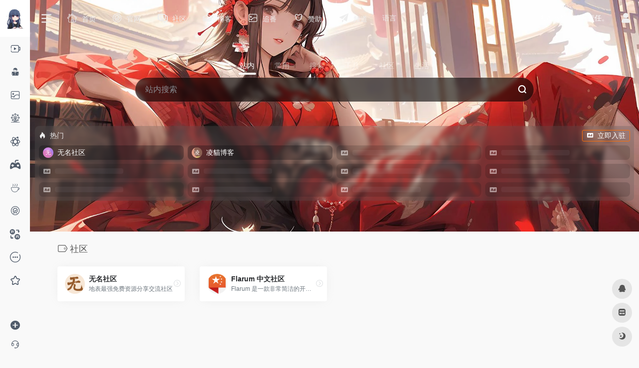

--- FILE ---
content_type: text/html; charset=UTF-8
request_url: https://nav.aicg.fun/sitetag/shequ
body_size: 11893
content:
<!DOCTYPE html>
<html lang="zh-CN" class="io-grey-mode">
<head> 
<script>
    var default_c = "io-grey-mode";
    var night = document.cookie.replace(/(?:(?:^|.*;\s*)io_night_mode\s*\=\s*([^;]*).*$)|^.*$/, "$1"); 
    try {
        if (night === "0" || (!night && window.matchMedia("(prefers-color-scheme: dark)").matches)) {
            document.documentElement.classList.add("io-black-mode");
            document.documentElement.classList.remove(default_c);
        } else {
            document.documentElement.classList.remove("io-black-mode");
            document.documentElement.classList.add(default_c);
        }
    } catch (_) {}
</script><meta charset="UTF-8">
<meta name="renderer" content="webkit"/>
<meta name="force-rendering" content="webkit"/>
<meta http-equiv="X-UA-Compatible" content="IE=edge, chrome=1">
<meta name="viewport" content="width=device-width, initial-scale=1.0, minimum-scale=1.0, maximum-scale=1.0, user-scalable=no">
<title>社区 | 凌貓导航</title>
<meta name="theme-color" content="#f9f9f9" />
<meta name="keywords" content="社区,凌貓导航" />
<meta name="description" content="" />
<meta property="og:type" content="article">
<meta property="og:url" content="https://nav.aicg.fun/sitetag/shequ"/> 
<meta property="og:title" content="社区 | 凌貓导航">
<meta property="og:description" content="">
<meta property="og:image" content="https://nav.aicg.fun/wp-content/uploads/2024/06/20240618120501542517.webp">
<meta property="og:site_name" content="凌貓导航">
<link rel="shortcut icon" href="https://nav.aicg.fun/wp-content/uploads/2024/06/20240618112621138263.webp">
<link rel="apple-touch-icon" href="https://nav.aicg.fun/wp-content/uploads/2024/06/20240618112621138263.webp">
<!--[if IE]><script src="https://nav.aicg.fun/wp-content/themes/onenav/js/html5.min.js"></script><![endif]-->
<link rel='stylesheet' id='iconfont-css' href='https://nav.aicg.fun/wp-content/themes/onenav/css/iconfont.css' type='text/css' media='all' />
<link rel='stylesheet' id='iconfont-io-1-css' href='//at.alicdn.com/t/c/font_3526572_258m12ik7zh.css' type='text/css' media='all' />
<link rel='stylesheet' id='bootstrap-css' href='https://nav.aicg.fun/wp-content/themes/onenav/css/bootstrap.min.css' type='text/css' media='all' />
<link rel='stylesheet' id='style-css' href='https://nav.aicg.fun/wp-content/themes/onenav/css/style.min.css' type='text/css' media='all' />
<script type='text/javascript' src='https://nav.aicg.fun/wp-content/themes/onenav/js/jquery.min.js' id='jquery-js'></script>
<script type='text/javascript' id='jquery-js-after'>
/* <![CDATA[ */ 
        function loadFunc(func) {if (document.all){window.attachEvent("onload",func);}else{window.addEventListener("load",func,false);}}   
        /* ]]> */
</script>
                <script language="Javascript">
                    document.oncontextmenu=new Function("event.returnValue=false");
                </script>
                                <style type="text/css">
                    body{
                        -moz-user-select:none; /*火狐*/
                        -webkit-user-select:none; /*webkit浏览器*/
                        -ms-user-select:none; /*IE10*/
                        -khtml-user-select:none; /*早期浏览器*/
                        user-select:none;
                    }
                </style>
                <script language="Javascript">
             document.ondragstart=function(){return false};
		    document.onselectstart =function(){return false};
		    document.onbeforecopy=function(){return false};
		    document.onmouseup=function(){document.selection.empty();};
			document.onselect=function(){document.selection.empty();};
			document.oncopy=function(){document.selection.empty();};
                </script>
                                <script type='text/javascript'>
                   function imgdragstart(){return false;}
                   for(i in document.images)document.images[i].ondragstart=imgdragstart;
                </script>
                                <script type='text/javascript'>
                 

    				//禁用开发者工具F12
    				document.onkeydown = function () {
       				 if (window.event && window.event.keyCode == 123) {
            			event.keyCode = 0;
           			 event.returnValue = false;
            		return false;
        			}
   					 };
    				//如果用户在工具栏调起开发者工具，那么判断浏览器的可视高度和可视宽度是否有改变，如有改变则关闭本页面  
    				window.onresize = function () {
        			if (h != window.innerHeight || w != window.innerWidth) {
           			 window.close();
            		window.location = "about:blank";
        			}
    				}
                </script>
                                <style>
                    @media print{
                        body{display:none}
                    }
                </style>

                <script type="text/javascript">

                    document.onkeydown = function () {
                        if ((window.event && window.event.keyCode == 80) || ((event.ctrlKey))) {
                            event.keyCode = 0;
                            event.returnValue = false;
                            return false;
                        }
                    };
                </script>
                                <style>
                    @media print{
                        body{display:none}
                    }
                </style>

                <script type="text/javascript">

                    document.onkeydown = function () {
                        if ((window.event && window.event.keyCode == 80) || ((event.ctrlKey))) {
                            event.keyCode = 0;
                            event.returnValue = false;
                            return false;
                        }
                    };
                </script>
                                <script>
                    window.onkeydown = function(e) {
                        if (e.ctrlKey && e.keyCode == 83) {
                            e.preventDefault();
                            e.returnValue = false;
                            return false;
                        }
                    }
                </script>
                                <script type="text/javascript">

                    document.onkeydown = function () {
                        if ((window.event && window.event.keyCode == 65) || ((event.ctrlKey))) {
                            event.keyCode = 0;
                            event.returnValue = false;
                            return false;
                        }
                    };
                </script>
                                <script type="text/javascript">
                    document.onkeydown = function () {
                        if ((window.event && window.event.keyCode == 123) || ((event.ctrlKey) || (window.event.keycode == 67))) {
                            event.keyCode = 0;
                            event.returnValue = false;
                            return false;
                        }
                    };
                </script>
                                <script type="text/javascript">
                    document.onkeydown = function () {
                        if ((window.event && window.event.keyCode == 88) || ((event.ctrlKey) || (window.event.keycode == 123))) {
                            event.keyCode = 0;
                            event.returnValue = false;
                            return false;
                        }
                    };
                </script>
                <style>.customize-width{max-width:1900px}.sidebar-nav{width:180px}@media (min-width: 768px){.main-content{margin-left:180px;}.main-content .page-header{left:180px;}}</style><script>(function(a,b){a.ioLetterAvatar=function(d,l,j){d=d||"";l=l||60;var h="#1abc9c #2ecc71 #3498db #9b59b6 #3fe95e #16a085 #27ae60 #2980b9 #8e44ad #fc3e50 #f1c40f #e67e22 #e74c3c #00bcd4 #95aa36 #f39c12 #d35400 #c0392b #b2df1e #7ffc8d".split(" "),f,c,k,g,e,i,t,m;f=String(d).toUpperCase();f=f?f.charAt(0):"?";if(a.devicePixelRatio){l=(l*a.devicePixelRatio)}c=parseInt((((f=="?"?72:f.charCodeAt(0))-64)*12345).toString().slice(0,5));k=c%(h.length-1);t=(c+1)%(h.length-1);m=(c-1)%(h.length-1);g=b.createElement("canvas");g.width=l;g.height=l;e=g.getContext("2d");e.fillStyle=j?j:h[k];e.fillRect(0,0,g.width,g.height); e.arc((c*180)%l,(c*150)%l, (c/120)%l ,0 ,360 );e.fillStyle=h[t];e.globalAlpha = .6;e.fill();e.save();e.beginPath();e.fillStyle=h[m];e.globalAlpha = .4;e.arc((c*20)%l,(c*50)%l, ((99999-c)/80)%l,0 ,360 );e.fill();e.font=Math.round(g.width/2)+"px 'Microsoft Yahei'";e.textAlign="center";e.fillStyle="#fff";e.globalAlpha = 1;e.fillText(f,l/2,l/1.5);i=g.toDataURL();g=null;return i}})(window,document);</script><!-- 自定义代码 -->
<!-- end 自定义代码 -->
</head> 
<body class="archive tax-sitetag term-shequ term-221 sidebar_no mini-sidebar">
<div id="loading"><style>
    .loader{--size:32px;--duration:800ms;width:32px;transform-style:preserve-3d;transform-origin:50% 50%;transform:rotateX(60deg) rotateZ(45deg) rotateY(0deg) translateZ(0px);position:relative}
    .loader .box{width:32px;height:32px;transform-style:preserve-3d;position:absolute;top:0;left:0}
    .loader .box:nth-child(1){transform:translate(100%,0);animation:box1 800ms linear infinite}
    .loader .box:nth-child(2){transform:translate(0,100%);animation:box2 800ms linear infinite}
    .loader .box:nth-child(3){transform:translate(100%,100%);animation:box3 800ms linear infinite}
    .loader .box:nth-child(4){transform:translate(200%,0);animation:box4 800ms linear infinite}
    .loader .box > div{--translateZ:calc(var(--size) / 2);--rotateY:0deg;--rotateX:0deg;background:#f65c5c;width:100%;height:100%;transform:rotateY(var(--rotateY)) rotateX(var(--rotateX)) translateZ(var(--translateZ));position:absolute;top:auto;right:auto;bottom:auto;left:auto}
    .loader .box > div:nth-child(1){top:0;left:0}
    .loader .box > div:nth-child(2){background:#f21414;right:0;--rotateY:90deg}
    .loader .box > div:nth-child(3){background:#f54444;--rotateX:-90deg}
    .loader .box > div:nth-child(4){background:rgba(165,100,100,.15);top:0;left:0;--translateZ:calc(var(--size) * 3 * -1)}
    @keyframes box1{0%,50%{transform:translate(100%,0)}
    100%{transform:translate(200%,0)}
    }@keyframes box2{0%{transform:translate(0,100%)}
    50%{transform:translate(0,0)}
    100%{transform:translate(100%,0)}
    }@keyframes box3{0%,50%{transform:translate(100%,100%)}
    100%{transform:translate(0,100%)}
    }@keyframes box4{0%{transform:translate(200%,0)}
    50%{transform:translate(200%,100%)}
    100%{transform:translate(100%,100%)}
    }
</style>
<div class="loader">
    <div class="box">
        <div></div>
        <div></div>
        <div></div>
        <div></div>
    </div>
    <div class="box">
        <div></div>
        <div></div>
        <div></div>
        <div></div>
    </div>
    <div class="box">
        <div></div>
        <div></div>
        <div></div>
        <div></div>
    </div>
    <div class="box">
        <div></div>
        <div></div>
        <div></div>
        <div></div>
    </div>
</div></div>        <div id="sidebar" class="sticky sidebar-nav fade">
            <div class="modal-dialog h-100  sidebar-nav-inner">
                <div class="sidebar-logo border-bottom border-color">
                    <!-- logo -->
                    <div class="logo overflow-hidden">
                                                <a href="https://nav.aicg.fun" class="logo-expanded">
                            <img src="https://nav.aicg.fun/wp-content/uploads/2024/06/20240618113203162384.webp" height="40" class="logo-light" alt="凌貓导航">
                            <img src="https://nav.aicg.fun/wp-content/uploads/2024/06/20240618113657496836.webp" height="40" class="logo-dark d-none" alt="凌貓导航">
                        </a>
                        <a href="https://nav.aicg.fun" class="logo-collapsed">
                            <img src="https://nav.aicg.fun/wp-content/uploads/2024/06/20240618112621138263.webp" height="40" class="logo-light" alt="凌貓导航">
                            <img src="https://nav.aicg.fun/wp-content/uploads/2024/06/20240618112621138263.webp" height="40" class="logo-dark d-none" alt="凌貓导航">
                        </a>
                    </div>
                    <!-- logo end -->
                </div>
                <div class="sidebar-menu flex-fill">
                    <div class="sidebar-scroll" >
                        <div class="sidebar-menu-inner">
                            <ul> 
                                                                                                        <li class="sidebar-item">
                                                                                        <a href="https://nav.aicg.fun/#term-20" class="" data-change="https://nav.aicg.fun/#term-20">
                                                <i class="io io-shipinbofang icon-fw icon-lg"></i>
                                                <span>视频网站</span>
                                            </a>
                                            <i class="iconfont icon-arrow-r-m sidebar-more text-sm"></i>
                                            <ul >
                                             
                                                <li>
                                                    <a href="https://nav.aicg.fun/#term-20-25" class=""><span>追番网站</span></a>
                                                </li>
                                             
                                                <li>
                                                    <a href="https://nav.aicg.fun/#term-20-349" class=""><span>影视网站</span></a>
                                                </li>
                                             
                                                <li>
                                                    <a href="https://nav.aicg.fun/#term-20-24" class=""><span>视频弹幕</span></a>
                                                </li>
                                             
                                                <li>
                                                    <a href="https://nav.aicg.fun/#term-20-23" class=""><span>短视频</span></a>
                                                </li>
                                                                                        </ul>
                                        </li>
                                                                        <li class="sidebar-item">
                                                                                        <a href="https://nav.aicg.fun/#term-32" class="" data-change="https://nav.aicg.fun/#term-32">
                                                <i class="io io-w_xuexi icon-fw icon-lg"></i>
                                                <span>学习相关</span>
                                            </a>
                                            <i class="iconfont icon-arrow-r-m sidebar-more text-sm"></i>
                                            <ul >
                                             
                                                <li>
                                                    <a href="https://nav.aicg.fun/#term-32-33" class=""><span>学习办公</span></a>
                                                </li>
                                             
                                                <li>
                                                    <a href="https://nav.aicg.fun/#term-32-93" class=""><span>3D建模</span></a>
                                                </li>
                                             
                                                <li>
                                                    <a href="https://nav.aicg.fun/#term-32-79" class=""><span>主题模板</span></a>
                                                </li>
                                             
                                                <li>
                                                    <a href="https://nav.aicg.fun/#term-32-382" class=""><span>字体下载</span></a>
                                                </li>
                                             
                                                <li>
                                                    <a href="https://nav.aicg.fun/#term-32-36" class=""><span>计算机软件</span></a>
                                                </li>
                                             
                                                <li>
                                                    <a href="https://nav.aicg.fun/#term-32-383" class=""><span>素材搜集</span></a>
                                                </li>
                                                                                        </ul>
                                        </li>
                                                                        <li class="sidebar-item">
                                                                                        <a href="https://nav.aicg.fun/#term-15" class="" data-change="https://nav.aicg.fun/#term-15">
                                                <i class="io io-tupian icon-fw icon-lg"></i>
                                                <span>图片网站</span>
                                            </a>
                                            <i class="iconfont icon-arrow-r-m sidebar-more text-sm"></i>
                                            <ul >
                                             
                                                <li>
                                                    <a href="https://nav.aicg.fun/#term-15-17" class=""><span>插画壁纸</span></a>
                                                </li>
                                             
                                                <li>
                                                    <a href="https://nav.aicg.fun/#term-15-19" class=""><span>图片素材</span></a>
                                                </li>
                                             
                                                <li>
                                                    <a href="https://nav.aicg.fun/#term-15-18" class=""><span>图片托管</span></a>
                                                </li>
                                                                                        </ul>
                                        </li>
                                                                        <li class="sidebar-item">
                                                                                        <a href="https://nav.aicg.fun/#term-88" class="" data-change="https://nav.aicg.fun/#term-88">
                                                <i class="io io-yule icon-fw icon-lg"></i>
                                                <span>娱乐网站</span>
                                            </a>
                                            <i class="iconfont icon-arrow-r-m sidebar-more text-sm"></i>
                                            <ul >
                                             
                                                <li>
                                                    <a href="https://nav.aicg.fun/#term-88-90" class=""><span>Cosplay</span></a>
                                                </li>
                                             
                                                <li>
                                                    <a href="https://nav.aicg.fun/#term-88-89" class=""><span>资源网</span></a>
                                                </li>
                                             
                                                <li>
                                                    <a href="https://nav.aicg.fun/#term-88-98" class=""><span>轻小说</span></a>
                                                </li>
                                             
                                                <li>
                                                    <a href="https://nav.aicg.fun/#term-88-91" class=""><span>漫画</span></a>
                                                </li>
                                             
                                                <li>
                                                    <a href="https://nav.aicg.fun/#term-88-384" class=""><span>音乐畅听</span></a>
                                                </li>
                                                                                        </ul>
                                        </li>
                                                                        <li class="sidebar-item">
                                                                                        <a href="https://nav.aicg.fun/#term-37" class="" data-change="https://nav.aicg.fun/#term-37">
                                                <i class="io io-keji icon-fw icon-lg"></i>
                                                <span>网络科技</span>
                                            </a>
                                            <i class="iconfont icon-arrow-r-m sidebar-more text-sm"></i>
                                            <ul >
                                             
                                                <li>
                                                    <a href="https://nav.aicg.fun/#term-37-40" class=""><span>源码资源</span></a>
                                                </li>
                                             
                                                <li>
                                                    <a href="https://nav.aicg.fun/#term-37-39" class=""><span>站长必备</span></a>
                                                </li>
                                             
                                                <li>
                                                    <a href="https://nav.aicg.fun/#term-37-211" class=""><span>文件处理</span></a>
                                                </li>
                                             
                                                <li>
                                                    <a href="https://nav.aicg.fun/#term-37-122" class=""><span>资源解析</span></a>
                                                </li>
                                             
                                                <li>
                                                    <a href="https://nav.aicg.fun/#term-37-195" class=""><span>云存储</span></a>
                                                </li>
                                                                                        </ul>
                                        </li>
                                                                        <li class="sidebar-item">
                                                                                        <a href="https://nav.aicg.fun/#term-10" class="" data-change="https://nav.aicg.fun/#term-10">
                                                <i class="io io-youxi icon-fw icon-lg"></i>
                                                <span>游戏网站</span>
                                            </a>
                                            <i class="iconfont icon-arrow-r-m sidebar-more text-sm"></i>
                                            <ul >
                                             
                                                <li>
                                                    <a href="https://nav.aicg.fun/#term-10-11" class=""><span>游戏平台</span></a>
                                                </li>
                                             
                                                <li>
                                                    <a href="https://nav.aicg.fun/#term-10-12" class=""><span>游戏社区</span></a>
                                                </li>
                                             
                                                <li>
                                                    <a href="https://nav.aicg.fun/#term-10-230" class=""><span>游戏官网</span></a>
                                                </li>
                                                                                        </ul>
                                        </li>
                                                                        <li class="sidebar-item">
                                                                                        <a href="https://nav.aicg.fun/#term-155" class="" data-change="https://nav.aicg.fun/#term-155">
                                                <i class="io io-shenghuo- icon-fw icon-lg"></i>
                                                <span>生活服务</span>
                                            </a>
                                            <i class="iconfont icon-arrow-r-m sidebar-more text-sm"></i>
                                            <ul >
                                             
                                                <li>
                                                    <a href="https://nav.aicg.fun/#term-155-157" class=""><span>充值缴费</span></a>
                                                </li>
                                             
                                                <li>
                                                    <a href="https://nav.aicg.fun/#term-155-156" class=""><span>旅游购票</span></a>
                                                </li>
                                                                                        </ul>
                                        </li>
                                                                        <li class="sidebar-item">
                                                                                        <a href="https://nav.aicg.fun/#term-3" class="" data-change="https://nav.aicg.fun/#term-3">
                                                <i class="io io-guanfangrenzheng icon-fw icon-lg"></i>
                                                <span>官方网站</span>
                                            </a>
                                            <i class="iconfont icon-arrow-r-m sidebar-more text-sm"></i>
                                            <ul >
                                             
                                                <li>
                                                    <a href="https://nav.aicg.fun/#term-3-4" class=""><span>博客论坛</span></a>
                                                </li>
                                             
                                                <li>
                                                    <a href="https://nav.aicg.fun/#term-3-5" class=""><span>实用小站</span></a>
                                                </li>
                                                                                        </ul>
                                        </li>
                                                                        <li class="sidebar-item">
                                            <a href="https://nav.aicg.fun/#term-158" class="">
                                                <i class="io io-guowaizhuanguonei icon-fw icon-lg"></i>
                                                <span>外国网站</span>
                                            </a>
                                        </li> 
                                                                            <li class="sidebar-item">
                                            <a href="https://nav.aicg.fun/#term-159" class="">
                                                <i class="io io-qita icon-fw icon-lg"></i>
                                                <span>其他网站</span>
                                            </a>
                                        </li> 
                                                                            <li class="sidebar-item">
                                                                                        <a href="https://nav.aicg.fun/#term-322" class="" data-change="https://nav.aicg.fun/#term-322">
                                                <i class="iconfont icon-collection-line icon-fw icon-lg"></i>
                                                <span>软件分享</span>
                                            </a>
                                            <i class="iconfont icon-arrow-r-m sidebar-more text-sm"></i>
                                            <ul >
                                             
                                                <li>
                                                    <a href="https://nav.aicg.fun/#term-322-300" class=""><span>影视动漫</span></a>
                                                </li>
                                             
                                                <li>
                                                    <a href="https://nav.aicg.fun/#term-322-323" class=""><span>小说漫画</span></a>
                                                </li>
                                             
                                                <li>
                                                    <a href="https://nav.aicg.fun/#term-322-324" class=""><span>实用工具</span></a>
                                                </li>
                                                                                        </ul>
                                        </li>
                                 
                            </ul>
                        </div>
                    </div>
                </div>
                <div class="border-top py-2 border-color">
                    <div class="flex-bottom">
                        <ul> 
                            <li id="menu-item-737" class="menu-item menu-item-type-custom menu-item-object-custom menu-item-737 sidebar-item"><a href="https://nav.aicg.fun/links">
        <i class="iconfont icon-add icon-fw icon-lg"></i>
                <span>友链申请</span></a></li>
<li id="menu-item-52" class="menu-item menu-item-type-custom menu-item-object-custom menu-item-52 sidebar-item"><a href="https://qm.qq.com/cgi-bin/qm/qr?k=LtT6Q951-1IPUDydMrzFk_cYQKNOpvEi&#038;noverify=0">
        <i class="io io-yuwolianxi icon-fw icon-lg"></i>
                <span>联系我们</span></a></li>
 
                        </ul>
                    </div>
                </div>
            </div>
        </div>
        <div class="main-content flex-fill">    <div class="big-header-banner header-nav">
        <div id="header" class="page-header sticky">
            <div class="navbar navbar-expand-md">
                <div class="container-fluid p-0 position-relative">
                    <div class="position-absolute w-100 text-center">
                        <a href="https://nav.aicg.fun" class="navbar-brand d-md-none m-0" title="凌貓导航">
                            <img src="https://nav.aicg.fun/wp-content/uploads/2024/06/20240618113203162384.webp" class="logo-light" alt="凌貓导航" height="30">
                            <img src="https://nav.aicg.fun/wp-content/uploads/2024/06/20240618113657496836.webp" class="logo-dark d-none" alt="凌貓导航" height="30">
                        </a>
                    </div>
                    <div class="nav-item d-md-none mobile-menu py-2 position-relative"><a href="javascript:" id="sidebar-switch" data-toggle="modal" data-target="#sidebar"><i class="iconfont icon-classification icon-lg"></i></a></div>                    <div class="collapse navbar-collapse order-2 order-md-1">
                        <div class="header-mini-btn">
                            <label>
                                <input id="mini-button" type="checkbox" >
                                <svg viewBox="0 0 100 100" xmlns="http://www.w3.org/2000/svg"> 
                                    <path class="line--1" d="M0 40h62c18 0 18-20-17 5L31 55"></path>
                                    <path class="line--2" d="M0 50h80"></path>
                                    <path class="line--3" d="M0 60h62c18 0 18 20-17-5L31 45"></path>
                                </svg>
                            </label>
                        
                        </div>
                                                <ul class="navbar-nav navbar-top site-menu mr-4">
                            <li id="menu-item-390" class="menu-item menu-item-type-custom menu-item-object-custom menu-item-home menu-item-390"><a href="http://nav.aicg.fun/">
        <i class="io io-shouye icon-fw icon-lg"></i>
                <span>首页</span></a></li>
<li id="menu-item-391" class="menu-item menu-item-type-custom menu-item-object-custom menu-item-391"><a href="http://aicg.fun/">
        <i class="io io-guanfangrenzheng icon-fw icon-lg"></i>
                <span>官网</span></a></li>
<li id="menu-item-392" class="menu-item menu-item-type-custom menu-item-object-custom menu-item-392"><a href="http://om.oiio.fun/">
        <i class="io io-14 icon-fw icon-lg"></i>
                <span>社区</span></a></li>
<li id="menu-item-393" class="menu-item menu-item-type-custom menu-item-object-custom menu-item-393"><a href="http://boke.aicg.fun/">
        <i class="io io-xuexi icon-fw icon-lg"></i>
                <span>博客</span></a></li>
<li id="menu-item-394" class="menu-item menu-item-type-custom menu-item-object-custom menu-item-394"><a href="https://aicgfun.github.io/">
        <i class="io io-tupian icon-fw icon-lg"></i>
                <span>追番</span></a></li>
<li id="menu-item-395" class="menu-item menu-item-type-custom menu-item-object-custom menu-item-395"><a href="https://afdian.com/a/aicgfun">
        <i class="io io-dongman icon-fw icon-lg"></i>
                <span>赞助</span></a></li>
<li id="menu-item-396" class="menu-item menu-item-type-custom menu-item-object-custom menu-item-396"><a href="https://qun.qq.com/qqweb/qunpro/share?_wv=3&#038;_wwv=128&#038;appChannel=share&#038;biz=ka&#038;businessType=5&#038;from=246611&#038;inviteCode=20zW2EQmky9&#038;mainSourceId=qr_code&#038;subSourceId=pic4&#038;jumpsource=shorturl#/pc">
        <i class="iconfont icon-tougao icon-fw icon-lg"></i>
                <span>频道</span></a></li>
<li id="menu-item-730" class="menu-item menu-item-type-custom menu-item-object-custom menu-item-730"><a href="#pll_switcher">语言</a></li>
 
                        </ul>
                    </div>
                    <ul class="nav navbar-menu text-xs order-1 order-md-2 position-relative">
                                                <!-- 一言 -->
                        <li class="nav-item mr-3 mr-lg-0 d-none d-lg-block">
                            <div class="text-sm overflowClip_1">
                                <script src="//v1.hitokoto.cn/?encode=js&select=%23hitokoto" defer></script>
<span id="hitokoto"></span>                            </div>
                        </li>
                        <!-- 一言 end -->
                                                                            <li class="nav-login ml-3 ml-md-4">
                                <a href="https://nav.aicg.fun/login/?redirect_to=https://nav.aicg.fun/sitetag/shequ" title="登录"><i class="iconfont icon-user icon-lg"></i></a>
                            </li>
                                                                                            </ul>
                </div>
            </div>
        </div>
        <div class="placeholder"></div>
            </div>
<div class="header-big  css-img mb-4" style="background-image: url(https://nav.aicg.fun/wp-content/uploads/2024/06/20240618115103203788.webp)"> 
<div class="s-search">
<div id="search" class="s-search mx-auto">
        <div id="search-list-menu" class="">
        <div class="s-type text-center">
            <div class="s-type-list big tab-auto-scrollbar overflow-x-auto">
                <div class="anchor" style="position: absolute; left: 50%; opacity: 0;"></div>
                <label for="type-big-zhannei" class="active" data-page="home" data-id="group-z"><span>站内</span></label><label for="type-baidu"  data-page="home" data-id="group-a"><span>常用</span></label><label for="type-baidu1"  data-page="home" data-id="group-b"><span>搜索</span></label><label for="type-br"  data-page="home" data-id="group-c"><span>工具</span></label><label for="type-zhihu"  data-page="home" data-id="group-d"><span>社区</span></label><label for="type-taobao1"  data-page="home" data-id="group-e"><span>生活</span></label>            </div>
        </div>
    </div>
    <form action="https://nav.aicg.fun?s=" method="get" target="_blank" class="super-search-fm">
        <input type="text" id="search-text" class="form-control smart-tips search-key" zhannei="" placeholder="输入关键字搜索" style="outline:0" autocomplete="off" data-status="true">
        <button type="submit" id="btn_search"><i class="iconfont icon-search"></i></button>
    </form> 
    <div id="search-list" class="hide-type-list">
                    <div class="search-group justify-content-center group-z s-current">
                <ul class="search-type tab-auto-scrollbar overflow-x-auto">
                    <li ><input checked="checked" hidden="" type="radio" name="type" data-page="home" id="type-big-zhannei" value="https://nav.aicg.fun/?post_type=sites&amp;s=" data-placeholder="站内搜索"></li>
                                    </ul>
            </div>
                    <div class="search-group justify-content-center group-a "><ul class="search-type tab-auto-scrollbar overflow-x-auto"><li><input hidden type="radio" name="type" data-page="home" id="type-baidu" value="https://www.baidu.com/s?wd=%s%" data-placeholder="百度一下"><label for="type-baidu"><span class="text-muted">百度</span></label></li><li><input hidden type="radio" name="type" data-page="home" id="type-google" value="https://www.google.com/search?q=%s%" data-placeholder="谷歌两下"><label for="type-google"><span class="text-muted">Google</span></label></li><li><input hidden type="radio" name="type" data-page="home" id="type-zhannei" value="https://nav.aicg.fun/?post_type=sites&s=%s%" data-placeholder="站内搜索"><label for="type-zhannei"><span class="text-muted">站内</span></label></li><li><input hidden type="radio" name="type" data-page="home" id="type-taobao" value="https://s.taobao.com/search?q=%s%" data-placeholder="淘宝"><label for="type-taobao"><span class="text-muted">淘宝</span></label></li><li><input hidden type="radio" name="type" data-page="home" id="type-bing" value="https://cn.bing.com/search?q=%s%" data-placeholder="微软Bing搜索"><label for="type-bing"><span class="text-muted">Bing</span></label></li></ul></div><div class="search-group justify-content-center group-b "><ul class="search-type tab-auto-scrollbar overflow-x-auto"><li><input hidden type="radio" name="type" data-page="home" id="type-baidu1" value="https://www.baidu.com/s?wd=%s%" data-placeholder="百度一下"><label for="type-baidu1"><span class="text-muted">百度</span></label></li><li><input hidden type="radio" name="type" data-page="home" id="type-google1" value="https://www.google.com/search?q=%s%" data-placeholder="谷歌两下"><label for="type-google1"><span class="text-muted">Google</span></label></li><li><input hidden type="radio" name="type" data-page="home" id="type-360" value="https://www.so.com/s?q=%s%" data-placeholder="360好搜"><label for="type-360"><span class="text-muted">360</span></label></li><li><input hidden type="radio" name="type" data-page="home" id="type-sogo" value="https://www.sogou.com/web?query=%s%" data-placeholder="搜狗搜索"><label for="type-sogo"><span class="text-muted">搜狗</span></label></li><li><input hidden type="radio" name="type" data-page="home" id="type-bing1" value="https://cn.bing.com/search?q=%s%" data-placeholder="微软Bing搜索"><label for="type-bing1"><span class="text-muted">Bing</span></label></li><li><input hidden type="radio" name="type" data-page="home" id="type-sm" value="https://yz.m.sm.cn/s?q=%s%" data-placeholder="UC移动端搜索"><label for="type-sm"><span class="text-muted">神马</span></label></li></ul></div><div class="search-group justify-content-center group-c "><ul class="search-type tab-auto-scrollbar overflow-x-auto"><li><input hidden type="radio" name="type" data-page="home" id="type-br" value="https://seo.5118.com/%s%?t=ydm" data-placeholder="请输入网址(不带https://)"><label for="type-br"><span class="text-muted">权重查询</span></label></li><li><input hidden type="radio" name="type" data-page="home" id="type-links" value="https://ahrefs.5118.com/%s%?t=ydm" data-placeholder="请输入网址(不带https://)"><label for="type-links"><span class="text-muted">友链检测</span></label></li><li><input hidden type="radio" name="type" data-page="home" id="type-icp" value="https://icp.5118.com/domain/%s%?t=ydm" data-placeholder="请输入网址(不带https://)"><label for="type-icp"><span class="text-muted">备案查询</span></label></li><li><input hidden type="radio" name="type" data-page="home" id="type-seo" value="https://seo.5118.com/%s%?t=ydm" data-placeholder="请输入网址(不带https://)"><label for="type-seo"><span class="text-muted">SEO查询</span></label></li><li><input hidden type="radio" name="type" data-page="home" id="type-ciku" value="https://www.5118.com/seo/newrelated/%s%?t=ydm" data-placeholder="请输入关键词"><label for="type-ciku"><span class="text-muted">关键词挖掘</span></label></li><li><input hidden type="radio" name="type" data-page="home" id="type-51key" value="https://so.5118.com/all/%s%?t=ydm" data-placeholder="请输入关键词"><label for="type-51key"><span class="text-muted">素材搜索</span></label></li><li><input hidden type="radio" name="type" data-page="home" id="type-51kt" value="https://www.kt1.com/wordfrequency/yuliao/%s%?t=ydm" data-placeholder="请输入关键词"><label for="type-51kt"><span class="text-muted">大数据词云</span></label></li></ul></div><div class="search-group justify-content-center group-d "><ul class="search-type tab-auto-scrollbar overflow-x-auto"><li><input hidden type="radio" name="type" data-page="home" id="type-zhihu" value="https://www.zhihu.com/search?type=content&q=%s%" data-placeholder="知乎"><label for="type-zhihu"><span class="text-muted">知乎</span></label></li><li><input hidden type="radio" name="type" data-page="home" id="type-wechat" value="https://weixin.sogou.com/weixin?type=2&query=%s%" data-placeholder="微信"><label for="type-wechat"><span class="text-muted">微信</span></label></li><li><input hidden type="radio" name="type" data-page="home" id="type-weibo" value="https://s.weibo.com/weibo/%s%" data-placeholder="微博"><label for="type-weibo"><span class="text-muted">微博</span></label></li><li><input hidden type="radio" name="type" data-page="home" id="type-douban" value="https://www.douban.com/search?q=%s%" data-placeholder="豆瓣"><label for="type-douban"><span class="text-muted">豆瓣</span></label></li><li><input hidden type="radio" name="type" data-page="home" id="type-why" value="https://ask.seowhy.com/search/?q=%s%" data-placeholder="SEO问答社区"><label for="type-why"><span class="text-muted">搜外问答</span></label></li></ul></div><div class="search-group justify-content-center group-e "><ul class="search-type tab-auto-scrollbar overflow-x-auto"><li><input hidden type="radio" name="type" data-page="home" id="type-taobao1" value="https://s.taobao.com/search?q=%s%" data-placeholder="淘宝"><label for="type-taobao1"><span class="text-muted">淘宝</span></label></li><li><input hidden type="radio" name="type" data-page="home" id="type-jd" value="https://search.jd.com/Search?keyword=%s%" data-placeholder="京东"><label for="type-jd"><span class="text-muted">京东</span></label></li><li><input hidden type="radio" name="type" data-page="home" id="type-xiachufang" value="https://www.xiachufang.com/search/?keyword=%s%" data-placeholder="下厨房"><label for="type-xiachufang"><span class="text-muted">下厨房</span></label></li><li><input hidden type="radio" name="type" data-page="home" id="type-xiangha" value="https://www.xiangha.com/so/?q=caipu&s=%s%" data-placeholder="香哈菜谱"><label for="type-xiangha"><span class="text-muted">香哈菜谱</span></label></li><li><input hidden type="radio" name="type" data-page="home" id="type-12306" value="https://www.12306.cn/?%s%" data-placeholder="12306"><label for="type-12306"><span class="text-muted">12306</span></label></li><li><input hidden type="radio" name="type" data-page="home" id="type-kd100" value="https://www.kuaidi100.com/?%s%" data-placeholder="快递100"><label for="type-kd100"><span class="text-muted">快递100</span></label></li><li><input hidden type="radio" name="type" data-page="home" id="type-qunar" value="https://www.qunar.com/?%s%" data-placeholder="去哪儿"><label for="type-qunar"><span class="text-muted">去哪儿</span></label></li></ul></div>    </div>
    <div class="card search-smart-tips" style="display: none">
        <ul></ul>
    </div>
</div>
</div>
<div class="auto-ad-url text-center my-4 mx-2 mb-n4 mb-md-n5"><div class="card my-0 mx-auto io-radius"><div class="card-head d-flex align-items-center pb-0 px-2 pt-2"><div class="text-sm"><i class="iconfont icon-hot mr-2"></i>热门</div><a href="https://nav.aicg.fun/wp-admin/admin-ajax.php?action=pay_auto_ad_modal&loc=home" class="btn vc-yellow btn-outline btn-sm py-0 io-ajax-modal-get nofx ml-auto" data-modal_type="overflow-hidden"><i class="iconfont icon-ad-copy mr-2"></i>立即入驻</a></div><div class="card-body pt-1 pb-1 px-2 row row-xs io-ajax-auto" data-href="https://nav.aicg.fun/wp-admin/admin-ajax.php?action=get_auto_ad_url_list&loc=home"><div class="d-flex align-items-center justify-content-center text-muted h-100 w-100"><i class="iconfont icon-loading icon-spin icon-2x"></i></div></div></div></div></div>      <div id="content" class="container container-lg">
        <div class="content-wrap">
            <div class="content-layout">
                <h4 class="text-gray text-lg mb-4">
                    <i class="site-tag iconfont icon-tag icon-lg mr-1" id="社区"></i>社区                </h4>
                <div class="row">  
                                                <div class="url-card col-6 col-sm-6 col-md-4 col-xl-3 ">
                            
        <div class="url-body default ">    
            <a href="https://nav.aicg.fun/sites/1082.html" target="_blank"  data-id="1082" data-url="http://om.oiio.fun" class="card no-c  mb-4 site-1082" data-toggle="tooltip" data-placement="bottom" data-html="true" title="<img src='https://nav.aicg.fun/qr/?text=http://om.oiio.fun&#038;size=128&#038;margin=10' width='128' height='128'>">
                <div class="card-body url-content d-flex align-items-center"> 
                                        <div class="url-img rounded-circle mr-2 d-flex align-items-center justify-content-center">
                        <img class=" lazy unfancybox" src="https://nav.aicg.fun/wp-content/themes/onenav/images/favicon.png" data-src="https://s3plus.meituan.net/opapisdk/op_ticket_885190757_1758261242249_qdqqd_9o337v.png"  height="auto" width="auto"  alt="无名社区"> 
                    </div>
                                        <div class="url-info flex-fill">
                        <div class="text-sm overflowClip_1">
                        <strong>无名社区</strong>
                        </div>
                        <p class="overflowClip_1 m-0 text-muted text-xs">地表最强免费资源分享交流社区</p>
                    </div>
                </div> 
            </a> 
                        <a href="https://nav.aicg.fun/go/?url=aHR0cDovL29tLm9paW8uZnVu" target="_blank" rel="external nofollow noopener" title="直达" class="togo text-center text-muted is-views" data-id="1082" data-toggle="tooltip" data-placement="right"><i class="iconfont icon-goto"></i></a>
                    </div>
                            </div>
                                                    <div class="url-card col-6 col-sm-6 col-md-4 col-xl-3 ">
                            
        <div class="url-body default ">    
            <a href="https://nav.aicg.fun/sites/535.html" target="_blank"  data-id="535" data-url="https://discuss.flarum.org.cn" class="card no-c  mb-4 site-535" data-toggle="tooltip" data-placement="bottom" data-html="true" title="<img src='https://nav.aicg.fun/qr/?text=https://discuss.flarum.org.cn/&#038;size=128&#038;margin=10' width='128' height='128'>">
                <div class="card-body url-content d-flex align-items-center"> 
                                        <div class="url-img rounded-circle mr-2 d-flex align-items-center justify-content-center">
                        <img class=" lazy unfancybox" src="https://nav.aicg.fun/wp-content/themes/onenav/images/favicon.png" data-src="https://nav.aicg.fun/wp-content/uploads/2024/06/aa265-discuss.flarum.org.cn.png"  height="auto" width="auto"  alt="Flarum 中文社区"> 
                    </div>
                                        <div class="url-info flex-fill">
                        <div class="text-sm overflowClip_1">
                        <strong>Flarum 中文社区</strong>
                        </div>
                        <p class="overflowClip_1 m-0 text-muted text-xs">Flarum 是一款非常简洁的开源论坛软件。 它响应快速、简便易用，拥有打造一片成功的社区所需的所有功能。 它也极其可扩展，允许达到终极的可定制性。</p>
                    </div>
                </div> 
            </a> 
                        <a href="https://nav.aicg.fun/go/?url=aHR0cHM6Ly9kaXNjdXNzLmZsYXJ1bS5vcmcuY24v" target="_blank" rel="external nofollow noopener" title="直达" class="togo text-center text-muted is-views" data-id="535" data-toggle="tooltip" data-placement="right"><i class="iconfont icon-goto"></i></a>
                    </div>
                            </div>
                                        </div>  
                <div class="posts-nav mb-4">
                                    </div>
            </div> 
        </div>
            </div>
 
<div class="main-footer footer-stick p-4 footer-type-def">

    <div class="footer-inner ">
        <div class="footer-text ">
                        <div class="footer-copyright text-xs">
            Copyright © 2026 <a href="https://nav.aicg.fun" title="凌貓导航" class="" rel="home">凌貓导航</a>&nbsp;<a href="https://beian.miit.gov.cn/">粤ICP备2022014754号-2</a>            </div>
        </div>
    </div>
</div>
</div><!-- main-content end -->

<footer>
    <div id="footer-tools" class="d-flex flex-column">
        <a href="javascript:" id="go-to-up" class="btn rounded-circle go-up m-1" rel="go-top">
            <i class="iconfont icon-to-up"></i>
        </a>
        <a class="btn rounded-circle custom-tool0 m-1" href="http://wpa.qq.com/msgrd?v=3&uin=168691827&site=qq&menu=yes" target="_blank"  data-toggle="tooltip" data-placement="left" title="QQ" rel="external noopener nofollow">
                    <i class="iconfont icon-qq"></i>
                </a>                                        <a href="https://nav.aicg.fun/bookmark/" class="btn rounded-circle m-1 bookmark-home" data-toggle="tooltip" data-placement="left" title="mini 书签">
            <i class="iconfont icon-minipanel"></i>
        </a>
                        <a href="javascript:" id="switch-mode" class="btn rounded-circle switch-dark-mode m-1" data-toggle="tooltip" data-placement="left" title="夜间模式">
            <i class="mode-ico iconfont icon-light"></i>
        </a>
            </div>
</footer>
<script>console.log("\n %c 本站由WPOPT插件优化 %c www.lovestu.com/wpopt.html", "color:#fff;background:#3983e2;padding:5px 0;", "color:#eee;background:#f0f0f0;padding:5px 10px;");</script><script type='text/javascript' id='wpopt_front-js-extra'>
/* <![CDATA[ */
var wpopt = {"ajax_url":"https:\/\/nav.aicg.fun\/wp-admin\/admin-ajax.php","ajax_name":"wp_opt","is_post":"","module_post_views_open":"","module_site_notice_open":""};
/* ]]> */
</script>
<script type='text/javascript' src='https://nav.aicg.fun/wp-content/plugins/wp-opt/static/js/front.min.js' id='wpopt_front-js'></script>
<script type='text/javascript' src='https://nav.aicg.fun/wp-content/themes/onenav/js/popper.min.js' id='popper-js'></script>
<script type='text/javascript' src='https://nav.aicg.fun/wp-content/themes/onenav/js/bootstrap.min.js' id='bootstrap-js'></script>
<script type='text/javascript' src='https://nav.aicg.fun/wp-content/themes/onenav/js/theia-sticky-sidebar.js' id='sidebar-js'></script>
<script type='text/javascript' src='https://nav.aicg.fun/wp-content/themes/onenav/js/lazyload.min.js' id='lazyload-js'></script>
<script type='text/javascript' id='appjs-js-extra'>
/* <![CDATA[ */
var theme = {"ajaxurl":"https:\/\/nav.aicg.fun\/wp-admin\/admin-ajax.php","uri":"https:\/\/nav.aicg.fun\/wp-content\/themes\/onenav","loginurl":"https:\/\/nav.aicg.fun\/login\/?redirect_to=https:\/\/nav.aicg.fun\/sitetag\/shequ","sitesName":"\u51cc\u8c93\u5bfc\u822a","addico":"https:\/\/nav.aicg.fun\/wp-content\/themes\/onenav\/images\/add.png","order":"desc","formpostion":"top","defaultclass":"io-grey-mode","isCustomize":"1","icourl":"https:\/\/api.iowen.cn\/favicon\/","icopng":".png","urlformat":"1","customizemax":"10","newWindow":"1","lazyload":"1","minNav":"1","loading":"1","hotWords":"baidu","classColumns":" col-2a col-sm-2a col-md-2a col-lg-4a col-xl-4a col-xxl-6a ","apikey":"WyJNakF5TVRJMk16Z3hNalkzIiwiTVRBd01RPT0iXQ==","isHome":"","version":"4.1602"};
var localize = {"liked":"\u60a8\u5df2\u7ecf\u8d5e\u8fc7\u4e86!","like":"\u8c22\u8c22\u70b9\u8d5e!","networkerror":"\u7f51\u7edc\u9519\u8bef --.","selectCategory":"\u4e3a\u4ec0\u4e48\u4e0d\u9009\u5206\u7c7b\u3002","addSuccess":"\u6dfb\u52a0\u6210\u529f\u3002","timeout":"\u8bbf\u95ee\u8d85\u65f6\uff0c\u8bf7\u518d\u8bd5\u8bd5\uff0c\u6216\u8005\u624b\u52a8\u586b\u5199\u3002","lightMode":"\u65e5\u95f4\u6a21\u5f0f","nightMode":"\u591c\u95f4\u6a21\u5f0f","editBtn":"\u7f16\u8f91","okBtn":"\u786e\u5b9a","urlExist":"\u8be5\u7f51\u5740\u5df2\u7ecf\u5b58\u5728\u4e86 --.","cancelBtn":"\u53d6\u6d88","successAlert":"\u6210\u529f","infoAlert":"\u4fe1\u606f","warningAlert":"\u8b66\u544a","errorAlert":"\u9519\u8bef","extractionCode":"\u7f51\u76d8\u63d0\u53d6\u7801\u5df2\u590d\u5236\uff0c\u70b9\u201c\u786e\u5b9a\u201d\u8fdb\u5165\u4e0b\u8f7d\u9875\u9762\u3002","wait":"\u8bf7\u7a0d\u5019","loading":"\u6b63\u5728\u5904\u7406\u8bf7\u7a0d\u540e...","userAgreement":"\u8bf7\u5148\u9605\u8bfb\u5e76\u540c\u610f\u7528\u6237\u534f\u8bae","reSend":"\u79d2\u540e\u91cd\u65b0\u53d1\u9001","weChatPay":"\u5fae\u4fe1\u652f\u4ed8","alipay":"\u652f\u4ed8\u5b9d","scanQRPay":"\u8bf7\u626b\u7801\u652f\u4ed8","payGoto":"\u652f\u4ed8\u6210\u529f\uff0c\u9875\u9762\u8df3\u8f6c\u4e2d"};
/* ]]> */
</script>
<script type='text/javascript' src='https://nav.aicg.fun/wp-content/themes/onenav/js/app.min.js' id='appjs-js'></script>
<script type='text/javascript' id='appjs-js-after'>
/* <![CDATA[ */ 
    $(document).ready(function(){if($("#search-text")[0]){$("#search-text").focus();}});
    /* ]]> */
</script>
    <script type="text/javascript">
        console.log("数据库查询：8次 | 页面生成耗时：0.371347s");
    </script>
 
<!-- 自定义代码 -->
<!-- end 自定义代码 -->
</body>
</html><!--
Performance optimized by Redis Object Cache. Learn more: https://wprediscache.com

使用 Predis (v2.4.0) 从 Redis 检索了 2616 个对象 (549 KB)。
-->


--- FILE ---
content_type: text/css
request_url: https://at.alicdn.com/t/c/font_3526572_258m12ik7zh.css
body_size: 6133
content:
@font-face {
  font-family: "io"; /* Project id 3526572 */
  src: url('//at.alicdn.com/t/c/font_3526572_258m12ik7zh.eot?t=1675140395675'); /* IE9 */
  src: url('//at.alicdn.com/t/c/font_3526572_258m12ik7zh.eot?t=1675140395675#iefix') format('embedded-opentype'), /* IE6-IE8 */
       url('[data-uri]') format('woff2'),
       url('//at.alicdn.com/t/c/font_3526572_258m12ik7zh.woff?t=1675140395675') format('woff'),
       url('//at.alicdn.com/t/c/font_3526572_258m12ik7zh.ttf?t=1675140395675') format('truetype');
}

.io {
  font-family: "io" !important;
  font-size: 16px;
  font-style: normal;
  -webkit-font-smoothing: antialiased;
  -moz-osx-font-smoothing: grayscale;
}

.io-zhifu:before {
  content: "\e60b";
}

.io-shouye:before {
  content: "\e6cb";
}

.io-xieboke:before {
  content: "\e624";
}

.io-14:before {
  content: "\e61e";
}

.io-dongman:before {
  content: "\e604";
}

.io-tupianbizhi:before {
  content: "\e6c6";
}

.io-guanwang:before {
  content: "\e67e";
}

.io-qita:before {
  content: "\e62b";
}

.io-guowaizhuanguonei:before {
  content: "\e606";
}

.io-yuwolianxi:before {
  content: "\e608";
}

.io-yule:before {
  content: "\e699";
}

.io-youxi:before {
  content: "\e618";
}

.io-shipinbofang:before {
  content: "\e600";
}

.io-xuexi:before {
  content: "\e763";
}

.io-shenghuo-:before {
  content: "\e614";
}

.io-keji:before {
  content: "\e613";
}

.io-tupian:before {
  content: "\e8ba";
}

.io-w_xuexi:before {
  content: "\e67d";
}

.io-guanfangrenzheng:before {
  content: "\e6a9";
}



--- FILE ---
content_type: application/javascript; charset=utf-8
request_url: https://v1.hitokoto.cn/?encode=js&select=%23hitokoto
body_size: -260
content:
(function hitokoto(){var hitokoto="为难当前，唯有责任。";var dom=document.querySelector('#hitokoto');Array.isArray(dom)?dom[0].innerText=hitokoto:dom.innerText=hitokoto;})()